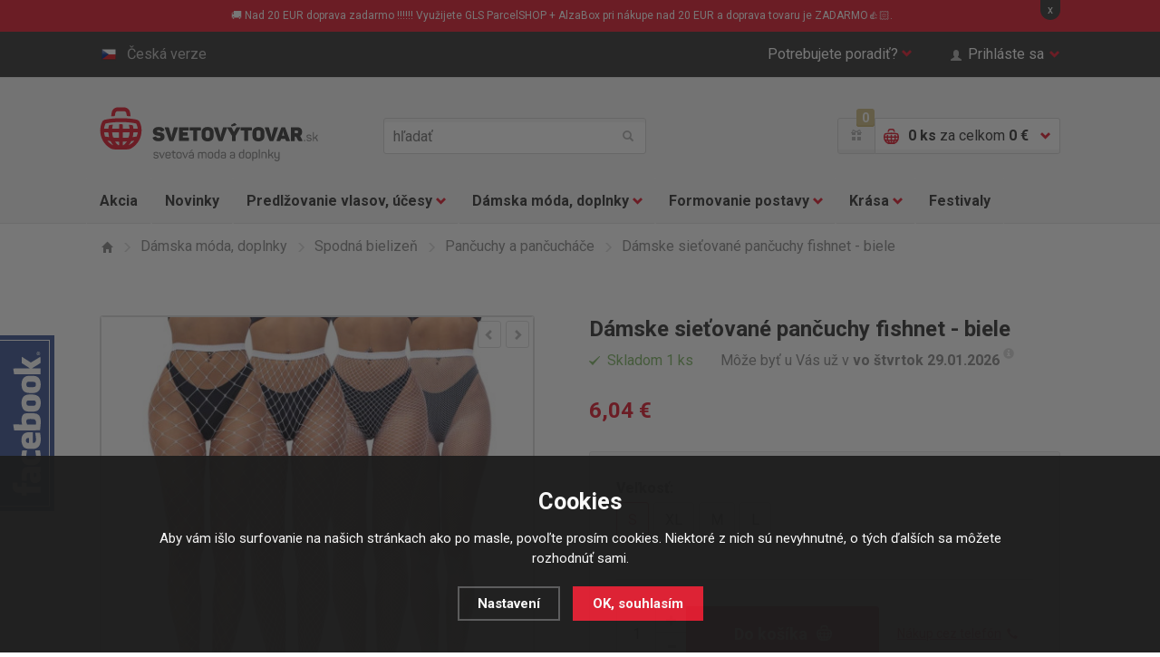

--- FILE ---
content_type: text/html; charset=utf-8
request_url: https://www.svetovy-tovar.sk/damske-sitovane-puncochy-fishnet-bile/
body_size: 14128
content:
<!doctype html>
<html class="no-js" lang="sk">
<head>
  <!--<link rel="dns-prefetch" href="//e-shop.report">-->
  	<meta charset="utf-8">
  <meta name="robots" content="index, follow" /><link rel="canonical" href="https://www.svetovy-tovar.sk/damske-sitovane-puncochy-fishnet-bile/" />	<meta http-equiv="X-UA-Compatible" content="IE=edge,chrome=1">
	
  <title>Dámske sieťované pančuchy fishnet - biele | Svetový Tovar</title>
  <meta name="description" content='Oživte svoj šatník a pridajte štipku pikantnosti s našimi dámskymi sieťovanými pančuchami v štýle fishnet v krásnej bielej farbe.' />
  <meta name="keywords" content='XBRA,Dámska móda, doplnky,Spodná bielizeň,Svetový Tovar' />

  <meta property='og:image' content='https://www.svetovy-tovar.sk/gallery/products/middle/19222.jpg' />
  <meta property='og:title' content='Dámske sieťované pančuchy fishnet - biele' />
  <meta property='og:site_name' content='Svetový Tovar' />
<link rel="canonical" href="https://www.svetovy-tovar.sk/damske-sitovane-puncochy-fishnet-bile/" /><link rel="alternate" href="https://www.svetovy-tovar.sk/damske-sitovane-puncochy-fishnet-bile/" hreflang="sk">
  <link rel="alternate" href="https://www.svetove-zbozi.cz/damske-sitovane-puncochy-fishnet-bile/" hreflang="cs">	<meta name="author" content="r4ms3s.cz, powered by shopion.cz">
	<meta name="viewport" content="width=device-width, minimum-scale=1, maximum-scale=1">
	<!--<meta name="twitter:card" content="summary">
	<meta name="twitter:url" content="">
	<meta name="twitter:description" content="">

	<meta property="og:title" content="">
	<meta property="og:site_name" content="">
	<meta property="og:description" content="">
	<meta property="og:url" content="">
	<meta property="og:image" content="">-->
	
	<link rel="stylesheet" href="/css/style.css?v=2">
  <link rel="stylesheet" href="/css/eshop.css?v=1.17">
  <link rel="stylesheet" href="/css/print.css?v=1" media="print">
	<script type="text/javascript" src="/scripts/font.js"></script>
	
	<!--[if lte IE 8]><script src="/js/libs/respond.min.js"></script><![endif]-->
	<script src="/js/libs/modernizr.js"></script>
  <script type="text/javascript" src="/scripts/jquery.js"></script>
  <script type="text/javascript" src="/scripts/funkce_detail.js?v=1"></script>
  <!--<script type="text/javascript" src="/scripts/jquery-ui.min.js"></script>
  <script type="text/javascript" src="/scripts/funkce.js?v=1"></script>-->
  <script type="text/javascript" src="/scripts/js.js?v=1.1"></script>
  <script type='text/javascript' src='/scripts/ajax.js?v=1'></script><script type="text/javascript" src="/scripts/search.js"></script><script type='text/javascript' src='/scripts/ajax_validator/messages_front_sk.js?v=1.1'></script><link rel="icon" href="/userfiles/tmp/favicon.ico" type="image/x-icon"><meta name="google-site-verification" content="7SXkAU74vEjh4AQa4Rv9xLHKEGHEr2MVatO30nZuL_4" />
<meta name="facebook-domain-verification" content="x6ylxvb4mt3ywltzepupr99zmbo3lt" /><!-- Global site tag (gtag.js) - Google Analytics -->
  <script async src="https://www.googletagmanager.com/gtag/js?id=G-N8N41PFCHC"></script>
  <script>
    window.dataLayer = window.dataLayer || [];
    function gtag(){dataLayer.push(arguments);}
    gtag("consent", "default", {
      "ad_storage":"denied",
      "analytics_storage":"denied",
      "ad_personalization":"denied",
      "ad_user_data":"denied",
      "personalization_storage":"denied"
    });
    gtag('js', new Date());
    gtag('config', 'G-N8N41PFCHC', { 'cookie_flags': 'SameSite=None;Secure'});
    gtag('config', 'AW-936974868', { 'cookie_flags': 'SameSite=None;Secure'});
  </script><script>
      gtag('event', 'view_item', {
        'ecomm_prodid': "4521-1245",
        'ecomm_totalvalue': 4.91,
        'ecomm_pagetype': "Product",
        'currency': 'EUR', 
        'value': 4.91,
        "items": [
          {
            "item_id": "4521-1245",
            "item_name": "Dámské síťované punčochy fishnet - bílé",
            "item_brand": "XBRA",
            "item_category": "Dámská móda a doplňky",
            "item_category2": "Spodní prádlo",
            "item_category3": "Punčochy a punčocháče",
            "item_category4": "",
            "item_variant": "S",
            "price": 4.91 
          }
        ]
      });
      </script><!-- Glami piXel -->
<script>
(function(f,a,s,h,i,o,n) {f['GlamiTrackerObject'] = i;
f[i]=f[i]||function(){(f[i].q=f[i].q||[]).push(arguments)};o=a.createElement(s),
n=a.getElementsByTagName(s)[0];o.async=1;o.src=h;n.parentNode.insertBefore(o,n)
})(window,document,'script','//www.glami.cz/js/compiled/pt.js','glami');
glami('create','767A386D00A40AF9C94E9CCFC439291D','sk');
glami('track','PageView');
</script>
<!-- End Glami piXel -->
<script>
    glami('track','ViewContent',{
    content_type:'product',
    item_ids: ['4521-1245'],
    product_names: ['Dámské síťované punčochy fishnet - bílé']
    });</script><!-- Facebook Pixel Code -->
  <script>
    !function(f,b,e,v,n,t,s)
    {if(f.fbq)return;n=f.fbq=function(){n.callMethod?
    n.callMethod.apply(n,arguments):n.queue.push(arguments)};
    if(!f._fbq)f._fbq=n;n.push=n;n.loaded=!0;n.version='2.0';
    n.queue=[];t=b.createElement(e);t.async=!0;
    t.src=v;s=b.getElementsByTagName(e)[0];
    s.parentNode.insertBefore(t,s)}(window, document,'script',
    'https://connect.facebook.net/en_US/fbevents.js');
    fbq('consent', 'revoke');
    fbq('init', '738334576301284');
    fbq('track', 'PageView');
  </script>
  <!-- End Facebook Pixel Code -->  
</head>
<body class="eur">
<noscript><img height="1" width="1" style="display:none" src="https://www.facebook.com/tr?id=738334576301284&ev=PageView&noscript=1"/></noscript>  
  
<!-- Google Tag Manager (noscript) -->
<noscript><iframe src="https://www.googletagmanager.com/ns.html?id=GTM-W7M3TX" height="0" width="0" style="display:none;visibility:hidden"></iframe></noscript>
<!-- End Google Tag Manager (noscript) -->  

 
  
<div class="fixed-info-line sb-slide"><div class="wrap">
    <div class="layout-center">
        <div class="wrap"><p>🚚 Nad 20 EUR doprava zadarmo !!!!!! Využijete GLS ParcelSHOP + AlzaBox pri nákupe nad 20 EUR a doprava tovaru je ZADARMO👍🏻.</p></div>
        <div class="close">x</div>
    </div>
    <div class="fixed-info-overlay "></div>
  </div></div><div class="page">
  		<div class="header-panel"><div class="in"><div id="naseptavacDiv"></div>
			<div class="item-left">
				<a href="http://www.svetove-zbozi.cz" class="btn-lang"><i class="flag-cs"></i>Česká verze</a>
			</div>
			<div class="item-right">
				<div class="btn-help">
					<a href="" class="btn-help-item">Potrebujete poradiť?<i class="halflings halflings-chevron-down"></i><i class="halflings halflings-chevron-up"></i></a>

					<div class="btn-help-panel">
						<p>
							<strong>Napíšte nám:</strong><br>
							<a href="mailto:>podpora@svetovezbozi.cz" class="item-halflings"><i class="halflings halflings-envelope"></i>podpora@svetovezbozi.cz</a><br>
							<a href="/kontakt/" class="item-halflings"><i class="halflings halflings-phone-alt"></i>rychlý kontakt</a>
						</p>
						<p>
							<strong>Alebo volajte denne:</strong><br>
							<span class="item-halflings"><i class="halflings halflings-earphone"></i>+420 733 180 550</span><br>
							<span class="item-halflings"><i class="halflings halflings-time"></i>(od 08:00 do 16:00)</span>
						</p>
						<ul>
            <li><a href="/zakaznicke-centrum-svetove-zbozi/" title="Zákaznícký servis">Zákaznícký servis</a></li><li><a href="/moznosti-dopravy/" title="Možnosti dopravy">Možnosti dopravy</a></li><li><a href="/moznosti-platby/" title="Možnosti platby">Možnosti platby</a></li><li><a href="/faq/" title="Často kladené otázky">Často kladené otázky</a></li><li><a href="/affiliate-program-svetove-zbozi/" title="Affiliate program">Affiliate program</a></li><li><a href="/bonusovy-program/" title="Vernostný program">Vernostný program</a></li>						</ul>
					</div>
				</div>
        				<a href="" class="btn-login"><span class="halflings halflings-user"></span>Prihláste sa<i class="halflings halflings-chevron-down"></i></a>
			        </div>
		</div></div>
    		<header>
			<div class="header-top"><div class="in">
				<p class="h1_top"><a href="/">Světovýtovar.sk - svetová moda a doplnky</a></p>
        				<a href="" class="btn-mobile-menu"><i></i>Menu</a>
				<div class="header-search">
					<form method="get" action="/vyhledavani/" id="searchform">
					<input type="text" name="phrase" id="phrase" placeholder="hľadať">
					<button name="searching" type="submit"><i class="halflings halflings-search"></i>hľadať</button>
          </form>
				</div>
				<div class="header-basket">
					<a href="/bonusovy-program/" class="header-gift-points"><span class="halflings halflings-gift"></span><i class="header-gift-notification">0</i></a>
					<a href="/nakupni-kosik/" class="header-basket-btn">
						<i class="cart-ico"></i>
						<p><strong id="basket_pocet">0 ks</strong><span class="no-mobile"> za celkom <strong id="basket_cena">0 €</strong></span></p>
						<i class="halflings halflings-chevron-down"></i><i class="halflings halflings-chevron-up"></i>
					</a>
					<div class="header-basket-panel">
          <p>Nákupný košík je prázdny.</p>					</div>
				</div>
        			</div></div>
      			<div class="header-nav">
				<div class="header-nav-search"><div class="header-search">
          <form method="get" action="/vyhledavani/" id="searchform">
					<input type="text" name="phrase" id="phrase" placeholder="hľadať">
					<button name="searching" type="submit"><i class="halflings halflings-search"></i>hľadať</button>
          </form>
				</div></div>
				<a href="" class="btn-mobile-menu-hide"><i class="halflings halflings-remove"></i>Zavrieť menu</a>
				<nav><div class="in"><ul class="nav-list">
				<li class="nav-item"><a href="/katalog/akce/">Akcia</a></li>
				<li class="nav-item"><a href="/katalog/novinky/">Novinky</a></li>
        <li class='nav-item nav-item-more'>
<a href="/prodluzovani-vlasu-a-ucesy/" title="Predlžovanie vlasov, účesy">Predlžovanie vlasov, účesy<i class="halflings halflings-chevron-down"></i></a><div class="sub-nav"><div class="in"><div class="sub-nav-content"><div class="sub-nav-item sub-nav-item-first"><p><a href="/prodluzovani-vlasu-a-ucesy/prave-lidske-vlasy-remy/" title="Predlžovanie vlasov, účesy">Pravé ľudské vlasy</a></p><ul><li><a href="/prodluzovani-vlasu-a-ucesy/prave-lidske-vlasy-remy/clip-in-sady-z-lidskych-vlasu/" title="Ľudské clip in sady">Ľudské clip in sady</a></li><li><a href="/prodluzovani-vlasu-a-ucesy/prave-lidske-vlasy-remy/clip-in-ofiny-z-lidskych-vlasu/" title="Ľudské clip in ofiny">Ľudské clip in ofiny</a></li><li><a href="/prodluzovani-vlasu-a-ucesy/prave-lidske-vlasy-remy/copy-z-lidskych-vlasu/" title="Ľudské copy, vrkoče">Ľudské copy, vrkoče</a></li><li><a href="/prodluzovani-vlasu-a-ucesy/prave-lidske-vlasy-remy/vlasy-k-prodluzovani-tape-in/" title="Predlžovanie TAPE IN">Predlžovanie TAPE IN</a></li><li><a href="/prodluzovani-vlasu-a-ucesy/prave-lidske-vlasy-remy/prislusenstvi/" title="Príslušenstvo">Príslušenstvo</a></li><li><a href="/prodluzovani-vlasu-a-ucesy/prave-lidske-vlasy-remy/lidske-flip-in/" title="Ľudské flip in">Ľudské flip in</a></li></ul></div><div class="sub-nav-item"><p><a href="/prodluzovani-vlasu-a-ucesy/synteticke-vlasove-pricesky/" title="Predlžovanie vlasov, účesy">Syntetické príčesky</a></p><ul><li><a href="/prodluzovani-vlasu-a-ucesy/synteticke-vlasove-pricesky/clip-in-vlasy-sady/" title="Clip in vlasy - sady">Clip in vlasy - sady</a></li><li><a href="/prodluzovani-vlasu-a-ucesy/synteticke-vlasove-pricesky/clip-in-pasy-lokny/" title="Clip in pásy, lokne">Clip in pásy, lokne</a></li><li><a href="/prodluzovani-vlasu-a-ucesy/synteticke-vlasove-pricesky/flip-in-halo-vlasy/" title="Flip in halo príčesky">Flip in halo príčesky</a></li><li><a href="/prodluzovani-vlasu-a-ucesy/synteticke-vlasove-pricesky/flip-in-pasy-lokny/" title="Flip in pásy, lokne">Flip in pásy, lokne</a></li><li><a href="/prodluzovani-vlasu-a-ucesy/synteticke-vlasove-pricesky/copy-culiky/" title="Copy, vrkoče">Copy, vrkoče</a></li><li><a href="/prodluzovani-vlasu-a-ucesy/synteticke-vlasove-pricesky/drdoly/" title="Drdoly">Drdoly</a></li><li><a href="/prodluzovani-vlasu-a-ucesy/synteticke-vlasove-pricesky/clip-in-ofiny/" title="Clip in ofiny">Clip in ofiny</a></li><li><a href="/prodluzovani-vlasu-a-ucesy/synteticke-vlasove-pricesky/paruky-a-poloparuky/" title="Parochne a poloparochne">Parochne a poloparochne</a></li><li><a href="/prodluzovani-vlasu-a-ucesy/synteticke-vlasove-pricesky/prislusenstvi/" title="Príslušenstvo">Príslušenstvo</a></li></ul></div><div class="sub-nav-item"><p><a href="/prodluzovani-vlasu-a-ucesy/vlasove-doplnky/" title="Predlžovanie vlasov, účesy">Vlasové doplnky</a></p><ul><li><a href="/prodluzovani-vlasu-a-ucesy/vlasove-doplnky/spony-do-vlasu/" title="Spony do vlasov">Spony do vlasov</a></li><li><a href="/prodluzovani-vlasu-a-ucesy/vlasove-doplnky/tvorba-copu/" title="Tvorba copov">Tvorba copov</a></li><li><a href="/prodluzovani-vlasu-a-ucesy/vlasove-doplnky/tvorba-drdolu/" title="Tvorba drdolov">Tvorba drdolov</a></li><li><a href="/prodluzovani-vlasu-a-ucesy/vlasove-doplnky/tvorba-ucesu/" title="Tvorba účesov">Tvorba účesov</a></li><li><a href="/prodluzovani-vlasu-a-ucesy/vlasove-doplnky/kartace-na-vlasy/" title="Kefy na vlasy">Kefy na vlasy</a></li><li><a href="/prodluzovani-vlasu-a-ucesy/vlasove-doplnky/melirovaci-pasky/" title="Melírovacie pásky">Melírovacie pásky</a></li><li><a href="/prodluzovani-vlasu-a-ucesy/vlasove-doplnky/kosmetika-na-pricesky/" title="Kozmetika na príčesky">Kozmetika na príčesky</a></li><li><a href="/prodluzovani-vlasu-a-ucesy/vlasove-doplnky/pece-o-vlasy/" title="Starostlivosť o vlasy">Starostlivosť o vlasy</a></li></ul></div><div class="img"><img src="/gallery/categories/39.jpg" alt=""></div>
		     </div></div><div class="sub-nav-panel"><div class="in"><p><i class="halflings halflings-map-marker"></i>
         <strong>Doprava zadarmo</strong> pri každej objednávke nad nad 50 €!!</p></div></div>
				 </div><li class='nav-item nav-item-more'>
<a href="/damska-moda-a-doplnky/" title="Dámska móda, doplnky">Dámska móda, doplnky<i class="halflings halflings-chevron-down"></i></a><div class="sub-nav"><div class="in"><div class="sub-nav-content"><div class="sub-nav-item sub-nav-item-first"><p><a href="/damska-moda-a-doplnky/damske-obleceni/" title="Dámska móda, doplnky">Dámske oblečenie</a></p><ul><li><a href="/damska-moda-a-doplnky/damske-obleceni/kalhoty/" title="Nohavice">Nohavice</a></li><li><a href="/damska-moda-a-doplnky/damske-obleceni/saty-sukne/" title="Šaty, sukne">Šaty, sukne</a></li><li><a href="/damska-moda-a-doplnky/damske-obleceni/topy-tricky-tilka/" title="Topy, tričká, tielka">Topy, tričká, tielka</a></li><li><a href="/damska-moda-a-doplnky/damske-obleceni/halenky-kosile/" title="Blúzky, košele">Blúzky, košele</a></li><li><a href="/damska-moda-a-doplnky/damske-obleceni/svetriky-saka-mikiny/" title="Svetríky, saká, mikiny">Svetríky, saká, mikiny</a></li><li><a href="/damska-moda-a-doplnky/damske-obleceni/plavky/" title="Plavky">Plavky</a></li></ul></div><div class="sub-nav-item"><p><a href="/damska-moda-a-doplnky/spodni-pradlo/" title="Dámska móda, doplnky">Spodná bielizeň</a></p><ul><li><a href="/damska-moda-a-doplnky/spodni-pradlo/kalhotky/" title="Nohavičky">Nohavičky</a></li><li><a href="/damska-moda-a-doplnky/spodni-pradlo/podprsenky/" title="Podprsenky">Podprsenky</a></li><li><a href="/damska-moda-a-doplnky/spodni-pradlo/soupravy/" title="Súpravy">Súpravy</a></li><li><a href="/damska-moda-a-doplnky/spodni-pradlo/puncochy-a-puncochace/" title="Pančuchy a pančucháče">Pančuchy a pančucháče</a></li><li><a href="/damska-moda-a-doplnky/spodni-pradlo/doplnky-k-pradlu/" title="Doplnky k bielizni">Doplnky k bielizni</a></li></ul></div><div class="sub-nav-item"><p><a href="/damska-moda-a-doplnky/modni-doplnky/" title="Dámska móda, doplnky">Módne doplnky</a></p><ul><li><a href="/damska-moda-a-doplnky/modni-doplnky/kabelky/" title="Kabelky">Kabelky</a></li><li><a href="/damska-moda-a-doplnky/modni-doplnky/cepice/" title="Čiapky">Čiapky</a></li><li><a href="/damska-moda-a-doplnky/modni-doplnky/saly-satky/" title="Šály, šatky, rukavice">Šály, šatky, rukavice</a></li><li><a href="/damska-moda-a-doplnky/modni-doplnky/sperky-a-bizuterie/" title="Šperky a bižutéria">Šperky a bižutéria</a></li><li><a href="/damska-moda-a-doplnky/modni-doplnky/darky/" title=""></a></li></ul></div><div class="img"><img src="/gallery/categories/40.jpg" alt=""></div>
		     </div></div><div class="sub-nav-panel"><div class="in"><p><i class="halflings halflings-map-marker"></i>
         <strong>Doprava zadarmo</strong> pri každej objednávke nad nad 50 €!!</p></div></div>
				 </div><li class='nav-item nav-item-more'>
<a href="/formovani-postavy/" title="Formovanie postavy">Formovanie postavy<i class="halflings halflings-chevron-down"></i></a><div class="sub-nav"><div class="in"><div class="sub-nav-content"><div class="sub-nav-item sub-nav-item-first"><p><a href="/formovani-postavy/modelovani-a-zvetsovani-prsou/" title="Formovanie postavy">Prsia, dekolt</a></p><ul><li><a href="/formovani-postavy/modelovani-a-zvetsovani-prsou/vycpavky-do-podprsenek/" title="Vypchávky do podprseniek">Vypchávky do podprseniek</a></li><li><a href="/formovani-postavy/modelovani-a-zvetsovani-prsou/prsni-vyplne/" title="Prsné výplne">Prsné výplne</a></li><li><a href="/formovani-postavy/modelovani-a-zvetsovani-prsou/neviditelne-podprsenky/" title="Neviditeľné podprsenky">Neviditeľné podprsenky</a></li></ul></div><div class="sub-nav-item"><p><a href="/formovani-postavy/formovani-a-modelovani-bricha-a-pasu/" title="Formovanie postavy">Bruško a pas</a></p><ul><li><a href="/formovani-postavy/formovani-a-modelovani-bricha-a-pasu/stahovaci-pasy/" title="Sťahovacie pásy">Sťahovacie pásy</a></li></ul></div><div class="sub-nav-item"><p><a href="/formovani-postavy/formovani-a-modelovani-stehen-a-zadecku/" title="Formovanie postavy">Stehná a zadoček</a></p><ul><li><a href="/formovani-postavy/formovani-a-modelovani-stehen-a-zadecku/tvarovaci-kalhoty/" title="Tvarovacie nohavičky">Tvarovacie nohavičky</a></li></ul></div><div class="img"><img src="/gallery/categories/41.jpg" alt=""></div>
		     </div></div><div class="sub-nav-panel"><div class="in"><p><i class="halflings halflings-map-marker"></i>
         <strong>Doprava zadarmo</strong> pri každej objednávke nad nad 50 €!!</p></div></div>
				 </div><li class='nav-item nav-item-more'>
<a href="/kosmeticka-pece/" title="Krása">Krása<i class="halflings halflings-chevron-down"></i></a><div class="sub-nav"><div class="in"><div class="sub-nav-content"><div class="sub-nav-item sub-nav-item-first"><p><a href="/kosmeticka-pece/kosmeticke-pomucky/" title="Krása">Kozmetické pomôcky</a></p><ul><li><a href="/kosmeticka-pece/kosmeticke-pomucky/liceni/" title="Starostlivosť o pleť a líčenie">Starostlivosť o pleť a líčenie</a></li><li><a href="/kosmeticka-pece/kosmeticke-pomucky/pece-o-rasy/" title="Starostlivosť o riasy a obočie">Starostlivosť o riasy a obočie</a></li><li><a href="/kosmeticka-pece/kosmeticke-pomucky/pece-o-nehty/" title="Starostlivosť o nechty">Starostlivosť o nechty</a></li><li><a href="/kosmeticka-pece/kosmeticke-pomucky/pece-o-telo/" title="Starostlivosť o telo">Starostlivosť o telo</a></li></ul></div><div class="sub-nav-item"><p><a href="/kosmeticka-pece/zdravi-a-vitalia/" title="Krása">Zdravie a vitalita</a></p></div><div class="img"><img src="/gallery/categories/42.jpg" alt=""></div>
		     </div></div><div class="sub-nav-panel"><div class="in"><p><i class="halflings halflings-map-marker"></i>
         <strong>Doprava zadarmo</strong> pri každej objednávke nad nad 50 €!!</p></div></div>
				 </div><li class='nav-item'>
<a href="/festivaly/" title="Festivaly">Festivaly</a>				</ul></div></nav>
				<!--<div class="nav-panel"><p><i class="halflings halflings-map-marker"></i><strong>Doprava zdarma</strong> při každé objednávce nad nad xxx Kč!</p></div>-->
			</div>
      		</header>
  
<section class="section-detail"><div class="in"><div class="breadcrumbs-nav"><ul itemscope itemtype="http://schema.org/BreadcrumbList">
      <li itemprop="itemListElement" itemscope itemtype="http://schema.org/ListItem">
      <a class="item-home" itemprop="item" href="/" title="Svetový Tovar"><i class="halflings halflings-home"></i><span itemprop="name">Domov</span></a>
      <meta itemprop="position" content="1" /></li><li itemprop="itemListElement" itemscope itemtype="http://schema.org/ListItem"><a itemprop="item" class="normal" title="Dámska móda, doplnky" href="/damska-moda-a-doplnky/"><i class="halflings halflings-menu-right"></i><span itemprop="name">Dámska móda, doplnky</span></a><meta itemprop="position" content="2" /></li>
          <li itemprop="itemListElement" itemscope itemtype="http://schema.org/ListItem"><a itemprop="item" class="normal" title="Spodná bielizeň" href="/damska-moda-a-doplnky/spodni-pradlo/"><i class="halflings halflings-menu-right"></i><span itemprop="name">Spodná bielizeň</span></a><meta itemprop="position" content="3" /></li>
          <li itemprop="itemListElement" itemscope itemtype="http://schema.org/ListItem"><a itemprop="item" class="normal" title="Pančuchy a pančucháče" href="/damska-moda-a-doplnky/spodni-pradlo/puncochy-a-puncochace/"><i class="halflings halflings-menu-right"></i><span itemprop="name">Pančuchy a pančucháče</span></a><meta itemprop="position" content="4" /></li>
          
          <li><i class="halflings halflings-menu-right"></i><span>Dámske sieťované pančuchy fishnet - biele</span></li></ul></div><div itemscope itemtype="http://schema.org/Product"><div class="detail-content-list">
				<div class="detail-content">
					<div class="detail-content-img">
						<div class="detail-img"><div class="detail-img-nav">
						  <a href="" class="btn-product-list-prev"><i class="halflings halflings-chevron-left"></i></a>
						  <a href="" class="btn-product-list-next"><i class="halflings halflings-chevron-right"></i></a>
							</div>
							<ul class="detail-img-list"><li id="detail-img-1" class="detail-img act vary-0">
                   <a href="/gallery/products/middle/19222.jpg" class="gallery-img-ligthbox jqzoom"><img itemprop="image" src="/gallery/products/detail/19222.jpg" alt='Dámska móda, doplnky - Dámske sieťované pančuchy fishnet - biele'></a></li><li id="detail-img-2" class="detail-img vary-0">
                   <a href="/gallery/products/middle/19219.jpg" class="gallery-img-ligthbox jqzoom"><img src="/gallery/products/detail/19219.jpg" alt='Dámska móda, doplnky - Dámske sieťované pančuchy fishnet - biele'></a></li><li id="detail-img-3" class="detail-img vary-0">
                   <a href="/gallery/products/middle/19220.jpg" class="gallery-img-ligthbox jqzoom"><img src="/gallery/products/detail/19220.jpg" alt='Dámska móda, doplnky - Dámske sieťované pančuchy fishnet - biele'></a></li><li id="detail-img-4" class="detail-img vary-0">
                   <a href="/gallery/products/middle/19221.jpg" class="gallery-img-ligthbox jqzoom"><img src="/gallery/products/detail/19221.jpg" alt='Dámska móda, doplnky - Dámske sieťované pančuchy fishnet - biele'></a></li></ul><ol class="pages"><li data-id="detail-img-1" class="act vary-0">1</li><li data-id="detail-img-2" class="vary-0">2</li><li data-id="detail-img-3" class="vary-0">3</li><li data-id="detail-img-4" class="vary-0">4</li></ol></div></div>
					<div class="detail-content-info">
						<h1 itemprop="name">Dámske sieťované pančuchy fishnet - biele</h1>
            <div itemprop="offers" itemscope itemtype="http://schema.org/Offer">
            <p id="detail_store" class="stock-info"><span class="stock-info-green"><i class="halflings halflings-tick"></i><span><link itemprop="availability" href="http://schema.org/InStock" />Skladom 1 ks</span></span>Môže byť u Vás už v <strong>vo štvrtok 29.01.2026</strong>     
<a title="Uvedené datum platí pro doporučený způsob dopravy a může se lišit." href="" class="info-popup info-popup-right"><i class="halflings halflings-info-sign"></i></a>
            </p>
            <p id="detail_price" class="price-info"><strong><span itemprop="price" content="6.04">6,04</span> €</strong><meta itemprop="priceCurrency" content="EUR" /></p>
            <div class="detail-product"><form action="" method="post" id="detailsubmit"><input type="hidden" value="4521" name="dokosiku" /><div class="detail-product-item">
								<h2>Veľkosť:</h2>
								<div class="detail-product-item-content"><ul class="filter-tag-list"><input type="hidden" name="varianta" id="varianta" value="1245" /><li><a  class="act" href="#" onclick="checkProductVariantDataByBox(4521,1245);return false;">S</a></li><li><a  href="#" onclick="checkProductVariantDataByBox(4521,1244);return false;">XL</a></li><li><a  href="#" onclick="checkProductVariantDataByBox(4521,1243);return false;">M</a></li><li><a  href="#" onclick="checkProductVariantDataByBox(4521,1242);return false;">L</a></li></ul><div class="detail-product-item-info">
                      <a class="blank" href="/f/63-/"></a>
                    </div></div>
							</div><div class="detail-product-buy">
								<div class="detail-product-item-content">
									<div class="detail-product-item-list">
										<div class="detail-product-buy-content">
											<div class="input"><input type="text" name="pocet" value="1"></div>
											<div class="plus-minus-item det">
												<a href="" class="btn-plus"><i class="halflings halflings-plus"></i></a>
												<a href="" class="btn-minus"><i class="halflings halflings-minus"></i></a>
											</div>
											<div class="button"><button id="buttonbuy" type="submit">Do košíka<i class="ico-basket"></i></button></div>
										</div>
									</div>
									<div class="detail-product-item-info">
										<a href="" class="btn-phone-order">Nákup cez telefón<i class="halflings halflings-earphone"></i></a>
									</div>
                  </div>
							</div>
              </form>
						</div><p class="product-info" id="detail_bonus"><span class="product-info-head"><i class="halflings halflings-gift"></i>Bonus: <i class="gift-notification">139</i></span> Nákupom získate bonusové body<a title="Platí pre registrovaných zákazníkov" href="/bonusovy-program/" class="info-popup info-popup-right"><i class="halflings halflings-info-sign"></i></a></p><p class="product-info"><span class="product-info-head"><i class="halflings halflings-barcode"></i>Kód produktu:</span> <span id="detail_number">K03451-S</span></p><div class="info_text product-info">
        <table>
        <tr><td class="firstrow">Výrobca:</td>
        <td class="info_value"><a href="/vyrobci/xbra/">XBRA</a>
        </td></tr>
        
        
        <tr><td class="firstrow">Další informace:</td>
        <td class="info_value">Dovozce Verner Vision s.r.o. Mírová 502/38, 70300 Ostrava, CZ www.svetove-zbozi.cz,  info@vernervision.cz<br />
        </td></tr>
        
        
        </table></div>
					</div>
				</div>
        </div>
        <div class="detail-tab-content">
					<div class="detail-tab-nav"><ul>
						<li><a href="#description" class="act"><i class="halflings halflings-list-alt"></i><strong>Popis</strong></a></li>
						
						<li><a href="#comments"><i class="halflings halflings-comments"></i><strong>Dotaz k tovaru</strong></a></li>
						<li><a href="#dog"><i class="halflings halflings-eye-open"></i><strong>Strážiť zmeny</strong></a></li>
					</ul></div><span></span>

					<article itemprop="description" id="description" class="detail-tab-desc act">
	        <p>Oživte svoj šatník a pridajte štipku pikantnosti s našimi dámskymi sieťovanými pančuchami v štýle fishnet v krásnej bielej farbe. Tieto pančuchy nie sú len obyčajným doplnkom, sú symbolom elegancie a zmyselnosti, ktorým neunikne žiadny pohľad.</p><p> Sieťované pančuchy s okami prinášajú do vášho vzhľadu odvážny a atraktívny prvok. Každý krok bude zahalený nádychom zmyselnosti a váš vzhľad bude neodolateľný. Vďaka štyrom rôznym veľkostiam ôk (S, M, L, XL) máte možnosť vybrať si tie pravé pre vašu postavu, čo zaisťuje pohodlné a prispôsobené nosenie.</p><p> Tieto sieťované pančuchy nie sú len módnym doplnkom, ale aj perfektným spôsobom, ako pridať do vášho outfitu elegantný a sexy nádych. Skvele sa hodí k rôznym kostýmom alebo môžu byť samostatným prvkom, ktorý zdôrazní vašu jedinečnú štylizáciu. Neuniknú žiadnemu pánskemu pohľadu a poskytnú vám sebavedomie a atraktivitu, ktoré si zaslúžite.</p><p> Pridajte do svojho šatníka tieto biele sieťované pančuchy a buďte pripravení na to, že budete v strede pozornosti s každým krokom, ktorý urobíte. Vaša eleganciu a zmyselnosť ocení nielen vy, ale aj každý, kto vás zbadá.</p><ul><li> Veľkosť: UNI (dĺžka 65-239 cm, pás 57-130 cm)</li><li> Materiál: 85% polyamid, 12% spandex, 3% elastan</li><li> Odporúčame prať v ruke</li><li> Zabráňte kontaktu so suchým zipsom</li></ul><h2 class="h2-dark">Základné parametre</h2>
						<table cellspacing="0" cellpadding="0" border="0"><tr><th>Materiál:
               </th><td>85% polyamid,  12% spandex,  3% elastan</td>
               </tr><tr><th>Farba:
               </th><td>Biela</td>
               </tr></table></article><article id="comments" class="detail-tab-comments">
						<p class="detail-tab-mobile-h1"><i class="halflings halflings-comments"></i><strong>Dotaz k tovaru</strong></p>
						<!--<p>Chcete sa na niečo opýtať alebo sa len pozrieť na otázky ostatných zákazníkov?</p>--><a name="reakce"></a><!--<h3>Položiť nový dotaz</h3>-->
          
						<form onsubmit="return validate_discuss(this)" method="post" action="#location" id="diskuzekomentar">
            <input name="CSRFtoken" type="hidden" value="0a055b10f0c9e213a9a8c104483e05ef4c04507b6fc2a688cab1b47b7154bfc5" />
            <input name="id" type="hidden" value="4521" />
            <div class="contact-form contact-form-detail">
							<div class="form-item">
								<label for="">Meno</label>
								<input type="text" value="" name="jmeno" id="jmeno_diskuze">
							</div>
							<div class="form-item">
								<label for="">E-mail <sup>*</sup></label>
								<input type="text" value="@" name="email" id="email_diskuze">
							</div>
							<!--<div class="form-item">
								<label for="">Predmet otázky</label>
								<input type="text" value="" name="predmet" id="predmet_diskuze">
							</div>-->
							<div class="form-item"><input type="hidden" name="comment" value="0" />
								<label for="">Vaša otázka <sup>*</sup></label>
								<textarea name="text" id="text_diskuze" cols="30" rows="10" placeholder=""></textarea>
							</div>
							<p class="p-info">Na Vašu otázku odpovieme v najkratšej možnej dobe.</p>
							<div><img class="antispam" src="https://www.svetovy-tovar.sk/scripts/captcha/captcha.php" /> 
<input class="short" size="10" type="text" value="" placeholder="Opíšte číslo z obrázku" name="antispam" /> 
<input type="text" class="displaynone" value="" name="emptyinput" /></div><input type="hidden" name="diskuze" value="1" /><div class="form-item-checkbox"><label class="tooltip" for="gdpr"><input type="checkbox" value="1" name="gdpr" id="gdpr" />Súhlasím so <a class="normal blank" title="Ak pole nezaškrtnete, nemôžete vložiť Váš text. Pred odoslaním si prečítajte Zásady ochrany osobných údajov." href="/gdpr#discuss">spracovaním osobných údajov</a></label></div><button type="submit">Odoslať otázku</button>
						</div>
            </form>
					</article>
          
          
          
          
          
          
          <article id="dog" class="detail-tab-desc"><h3>Informovať, akonáhle bude tovar na sklade</h3><form onsubmit="return validate_be_informed(this)" method="post" action="#location">
          <input name="CSRFtoken" type="hidden" value="0a055b10f0c9e213a9a8c104483e05ef4c04507b6fc2a688cab1b47b7154bfc5" />
          <input name="id" type="hidden" value="4521" />
          <div class="contact-form contact-form-detail">
							<div class="form-item"><input type="hidden" value="1" name="stock" id="stock" />
								<label for="email_castka">E-mail</label>
								<input type="text" value="@" name="email_castka" id="email_castka">
							</div><div><img class="antispam" src="https://www.svetovy-tovar.sk/scripts/captcha/captcha.php" /> 
<input class="short" size="10" type="text" value="" placeholder="Opíšte číslo z obrázku" name="antispam" /> 
<input type="text" class="displaynone" value="" name="emptyinput" /></div><div class="form-item-checkbox"><label class="tooltip" for="gdpr2"><input type="checkbox" value="1" name="gdpr" id="gdpr2" />Súhlasím so <a class="normal blank" title="Ak pole nezaškrtnete, nemôžeme Vás upozorniť. Pred odoslaním si prečítajte Zásady ochrany osobných údajov." href="/gdpr#dog">spracovaním osobných údajov</a></label></div><button type="submit" name="watchdog">Odoslať</button>
						</div>
            </form>
					</article>
          
          
          
          

				</div>
			</div></div><article class="product-list">
				<p class="h1">Mohlo by Vás zaujímať</p>
				<div class="product-list-nav">
					<a href="" class="btn-product-list-prev"><i class="halflings halflings-chevron-left"></i></a>
					<a href="" class="btn-product-list-next"><i class="halflings halflings-chevron-right"></i></a>
				</div>
				<div id="news-products" class="product-list-content"><ul><li><a title='Zvodný komplet Chiccanta' href="/svudny-komplet-chiccanta/">
    <div class="img">
    <div class="product-tag-list"></div><img src="https://www.svetovy-tovar.sk/gallery/products/thumbs/16318.jpg" alt='Zvodný komplet Chiccanta' />
    </div>
    <h2>Zvodný komplet Chiccanta</h2>
    <p><strong>11,26 €</strong></p>
    </a>
  </li><li><a title='Samodržiaca push up podprsenka Angel Wings - čierna' href="/samodrzici-push-up-podprsenka-angel-wings-cerna/">
    <div class="img">
    <div class="product-tag-list"><strong class="item-orange">Akčná ponuka</strong></div><img src="https://www.svetovy-tovar.sk/gallery/products/thumbs/7740-samodrzici-push-up-podprsenka-angel-wings-cerna.jpg" alt='Samodržiaca push up podprsenka Angel Wings - čierna' />
    </div>
    <h2>Samodržiaca push up podprsenka Angel Wings - čierna</h2>
    <p><strong>4,30 €</strong></p>
    </a>
  </li><li><a title='Silikónová, samodržiaca push up podprsenka Up Bra' href="/silikonova-samodrziaca-push-up-podprsenka-up-bra/">
    <div class="img">
    <div class="product-tag-list"><strong class="item-orange">Akčná ponuka</strong></div><img src="https://www.svetovy-tovar.sk/gallery/products/thumbs/14053.jpg" alt='Silikónová, samodržiaca push up podprsenka Up Bra' />
    </div>
    <h2>Silikónová, samodržiaca push up podprsenka Up Bra</h2>
    <p><strong>5,61 €</strong></p>
    </a>
  </li><li><a title='Zvodný komplet Maya' href="/zvodny-komplet-maya/">
    <div class="img">
    <div class="product-tag-list"></div><img src="https://www.svetovy-tovar.sk/gallery/products/thumbs/16319.jpg" alt='Zvodný komplet Maya' />
    </div>
    <h2>Zvodný komplet Maya</h2>
    <p><strong>11,26 €</strong></p>
    </a>
  </li></ul></div></article></div></section>		<div class="shop-info"><div class="in">
			<div class="newsletter-content">
				<h2>Zľavy 1x mesačne na email!</h2>
        <form action="/pages/exec.php" onsubmit="return validate_email(this)" id="newsletter_form" method="post">
				<div class="newsletter-form">
          <input name="CSRFtoken" type="hidden" value="0a055b10f0c9e213a9a8c104483e05ef4c04507b6fc2a688cab1b47b7154bfc5" /><input type="text" name="noval" class="displaynone" value="" />					<input type="text" value="@" name="email_news" onclick="window.location.replace('/newsletter?antispam=1&bad2=1');" id="email_news">
					<button name="zasilat_novinky_emailem" type="submit">Odoberať</button>
				</div>
        </form>
				<p><i class="halflings halflings-envelope"></i>Ponuka akčného a zlacneného tovaru, maximálne 1x mesačne. Priamo do Vášho emailu a odhlásiť sa môžete kedykoľvek!</p>
			</div>
			<div class="points-content">
				<h2>Body za každý nákup</h2>
				<h3>Oplatí sa registrovať?</h3>
				<p><i class="halflings halflings-gift"></i>Rozhodne áno! Registrovaný zákazník získava za každý nákup <a href="/bonusovy-program/">bonusové body</a> na darčeky, zľavy alebo ďalšie </p>
			</div>
		</div></div>
		<div class="shop-directory-list"><div class="in">
			<div class="item">
				<h2>Potrebujete poradiť?</h2>
				<ul>
        <li><a href="/moznosti-dopravy" title="Možnosti dopravy"><i class="halflings halflings-menu-right"></i>Možnosti dopravy</a></li><li><a href="/moznosti-platby" title="Možnosti platby"><i class="halflings halflings-menu-right"></i>Možnosti platby</a></li><li><a href="/kontakt" title="Kontakt"><i class="halflings halflings-menu-right"></i>Kontakt</a></li><li><a href="/faq" title="Často kladené otázky"><i class="halflings halflings-menu-right"></i>Často kladené otázky</a></li><li><a href="/affiliate-program-svetove-zbozi" title="Affiliate program"><i class="halflings halflings-menu-right"></i>Affiliate program</a></li><li><a href="/bonusovy-program" title="Vernostný program"><i class="halflings halflings-menu-right"></i>Vernostný program</a></li>				</ul>
			</div>
			<div class="item">
				<h2>Sme tu pre Vás</h2>
				<p><i class="halflings halflings-time"></i>Každý deň:<br><strong>od 08:00 do 16:00</strong></p>
				<br>
				<p><i class="halflings halflings-earphone"></i>+420 733 180 550</p>
				<p><i class="halflings halflings-envelope"></i><a href="mailto:info@svetovezbozi.cz">info@svetovy-tovar.sk</a></p>
				<p><i class="halflings halflings-phone-alt"></i><a href="">svetovytovar</a> (skype)</p>
			</div>
			<div class="item">
				<h2>Náš tovar</h2>
				<ul>
        <li><a href="/clip-in-fenomen" title="Fenomén Clip In"><i class="halflings halflings-menu-right"></i>Fenomén Clip In</a></li><li><a href="/jak-pecovat-o-synteticke-clip-in-vlasy" title="Starostlivosť o syntetické vlasy"><i class="halflings halflings-menu-right"></i>Starostlivosť o syntetické vlasy</a></li><li><a href="/jak-nasadit-clip-in-vlasy" title="Ako nasadiť Clip In vlasy"><i class="halflings halflings-menu-right"></i>Ako nasadiť Clip In vlasy</a></li><li><a href="/duvody-pro-synteticke-clip-in-vlasy" title="Prečo syntetické clip-in vlasy"><i class="halflings halflings-menu-right"></i>Prečo syntetické clip-in vlasy</a></li><li><a href="/vzornik-odstinu" title="Vzorkovník odtieňov"><i class="halflings halflings-menu-right"></i>Vzorkovník odtieňov</a></li><li><a href="http://blog.svetove-zbozi.cz/" title="Blog"><i class="halflings halflings-menu-right"></i>Blog</a></li>				</ul>
			</div>
			<div class="item">
				<h2>Môžete sa spoľahnúť</h2>
				<ul>
        <li><a href="/bezpecny-nakup-na-svetove-zbozi" title="Bezpečný nákup"><i class="halflings halflings-menu-right"></i>Bezpečný nákup</a></li><li><a href="/kontakt" title="Kontaktné údaje"><i class="halflings halflings-menu-right"></i>Kontaktné údaje</a></li><li><a href="/obchodni-podminky" title="Obchodné podmienky"><i class="halflings halflings-menu-right"></i>Obchodné podmienky</a></li><li><a href="/podminky-uziti-weboveho-rozhrani" title="Užitie webového rozhrania"><i class="halflings halflings-menu-right"></i>Užitie webového rozhrania</a></li><li><a href="/reklamacni-rad" title="Reklamačný poriadok"><i class="halflings halflings-menu-right"></i>Reklamačný poriadok</a></li><li><a href="/reklamace-vymena-vraceni-zbozi" title="Reklamácia, vrátenie a výmena"><i class="halflings halflings-menu-right"></i>Reklamácia, vrátenie a výmena</a></li><li><a href="/reklamace" title="Formulár pre vrátenie tovaru"><i class="halflings halflings-menu-right"></i>Formulár pre vrátenie tovaru</a></li>				</ul>
			</div>
		</div></div>
		<div class="buy-info"><div class="in">
			<p><i class="halflings halflings-lock"></i>Bezpečný a overený nákup</p>
			<ul>
				<li><img src="/img/buy-heureka.svg" alt=""></li>
        <li class="item-middle"><img src="/images/comgate.png" alt=""></li>
                <li><a class="blank" href="https://www.glami.sk/svetovy-tovar-sk/"><img src="https://static.glami.sk/css/images/badge/glami/sk/black-default.svg" alt="Svetový Tovar nájdete na GLAMI.sk"></a></li>        
        <!--<li class="item-middle"><img src="/img/buy-gopay.png" alt=""></li>
				<li class="item-small"><img src="/img/buy-visa.png" alt=""></li>
				<li class="item-smallest"><img src="/img/buy-mastercard-secure.png" alt=""></li>
				<li class="item-smallest"><img src="/img/buy-visa-color.png" alt=""></li>
				<li class="item-middle"><img src="/img/buy-visa-electron.png" alt=""></li>
				<li class="item-middle"><img src="/img/buy-mastercard.png" alt=""></li>
				<li class="item-middle"><img src="/img/buy-mastercard-electron.png" alt=""></li>
				<li class="item-middle"><img src="/img/buy-maestro.png" alt=""></li>-->
			</ul>
		</div></div>
		
    
        

			
		<footer><div class="in">
			<div class="item-right">
				<p class="logo"><a href="">Světovýtovar.sk - svetová moda a doplnky</a></p>
			</div>
			<div class="item-left">
				<p class="copy-perex">
					<i class="flag-cs"></i>
					VERNER Vision s. r. o., Mírová 502/38, Ostrava - Vítkovice, 703 00<br>
					© 2012 - 2026 VERNER Vision s. r. o.				</p>
				<ul class="social-list">
					<li><a href="//www.facebook.com/61567175828567/" class="blank fb">Facebook</a></li>
					<li><a href="//www.instagram.com/svetovezbozi/" class="blank insta">Instagram</a></li>
					<li><a href="//www.youtube.com/svetovezbozi/" class="blank yt">YouTube</a></li>
				</ul>
			</div>
		</div></footer>
	</div>

	<i class="page-overlay"></i>

	<div class="lightbox lightbox-sign-in"><form action="/pages/exec.php" method="post">
    <input name="CSRFtoken" type="hidden" value="0a055b10f0c9e213a9a8c104483e05ef4c04507b6fc2a688cab1b47b7154bfc5" />		<a href="" class="close-lightbox"><i class="halflings halflings-remove-sign"></i></a>
		<h2>Prihláste sa do svojho účtu</h2>
		<div class="form">
			<div class="form-item">
				<label for="log_email">E-mail</label>
				<input type="text" name="lemail" id="log_email">
			</div>
			<div class="form-item">
				<label for="log_heslo">Heslo</label>
				<input type="password" name="heslo" id="log_heslo">
			</div>
			<button name="logging" type="submit">Prihlásiť sa</button>
			<div class="form-ul"><ul>
				<li><a href="/zapomenute-heslo/">Zabudol som heslo</a></li>
				<li><a href="/registrace/">Chcem sa registrovať</a></li>
			</ul></div>
    </div></form>
	</div>
    <div class="lightbox lightbox-phone-order">
		<a href="" class="close-lightbox"><i class="halflings halflings-remove-sign"></i></a>
    <h2>Ako si objednať tovar po telefóne</h2>
<ol>
<li>Pri každom tovare nájdete jeho kód, ten si niekam poznačte. Ak si nebudete istí, radi Vám s výberom tovaru pomôžeme.</li>
<li>Rozmyslite si vopred akú formu <a title="Možnosti dopravy k Vám." href="http://www.svetovy-tovar.sk/moznosti-dopravy/">dopravy a platby</a> zvolíte. Tovar Vám doručíme až domov alebo si ho môžete vyzdvihnúť.</li>
<li>Pripravte si Vašu presnú adresu a kompletné dodacie údaje, aby sme vedeli kam tovar poslať a ako Vás kontaktovať.</li>
</ol>
<h2>Máte všetko pripravené?</h2>		<p><i class="halflings halflings-earphone"></i>Volajte: <strong>+420 733 180 550</strong> každý deň od <strong>08:00</strong> do <strong>16:00</strong></p>
	</div>
      <!--script src="http://ajax.googleapis.com/ajax/libs/jquery/1.11.3/jquery.min.js"></script>
	<script>window.jQuery || document.write("<script src='js/libs/jquery-1.11.3.min.js'>\x3C/script>")</script>-->

	<script src="/js/libs/sly.min.js"></script>
	<script src="/js/libs/plugins.js"></script>
    <i class="animate-ico-basket"></i>
  <script src="/js/libs/jquery.rateit.min.js"></script>
    <script src="/js/libs/jquery.qtip.min.js"></script>
	<script src="/js/libs/jquery.swipebox.min.js"></script>
	<script src="/js/global.min.js?v=1"></script>
<!-- Smartsupp Live Chat script -->
<script type="text/javascript">
var _smartsupp = _smartsupp || {};
_smartsupp.key = 'a200db02f87792ea9b8730e4e7a002c5d849a00e';
window.smartsupp||(function(d) {
  var s,c,o=smartsupp=function(){ o._.push(arguments)};o._=[];
  s=d.getElementsByTagName('script')[0];c=d.createElement('script');
  c.type='text/javascript';c.charset='utf-8';c.async=true;
  c.src='https://www.smartsuppchat.com/loader.js?';s.parentNode.insertBefore(c,s);
})(document);
</script>
<noscript> Powered by <a href=“https://www.smartsupp.com” target=“_blank”>Smartsupp</a></noscript><link rel="stylesheet" href="/js/cookies-plugin/cookies-plugin.min.css" />
  <script src="/js/cookies-plugin/cookies-plugin.min.js"></script><div id="xx-cookies-plugin">
                <div style="display:none" id="cookies_config">1</div>
        <span id="cp-show-button"><img src="/js/cookies-plugin/cookies.svg" alt="" /><span>Nastavení Cookies</span></span>
        <div class="cp-cover"></div>
        <div class="cp-content-wrap">
            <div class="cp-content">
                <div class="cp-title">Cookies</div>
                <p>Aby vám išlo surfovanie na našich stránkach ako po masle, povoľte prosím cookies. Niektoré z nich sú nevyhnutné, o tých ďalších sa môžete rozhodnúť sami.</p>                <a href="#" class="cp-button" id="cp-show-settings">Nastavení</a>
                <a href="#" class="cp-button cp-button-ok cp-allow-all">OK, souhlasím</a>
                            </div>
        </div>
        <div id="cp-settings">
            <div class="cp-settings-container">
                <div>
                    <div class="cp-wrap-side">
                        <span class="cp-close">×</span>
                        <div class="cp-wrap">
                            <div class="cp-box">
                                <div class="cp-title-h2">Nastavení souborů cookies</div><div class="cp-p">
                                <p>Cookies sú malé súbory, ktoré webové stránky (aj tie naše) ukladajú vo Vašom webovom prehliadači. Obsahy týchto súborov sú vymieňané medzi Vašim prehliadačom a našimi servermi, prípadne so servermi našich partnerov. Niektoré cookies potrebujeme, aby sme webová stránka mohla správne fungovať, niektoré potrebujeme k marketingovej a štatistickej analytike. Tu si môžete nastaviť, ktoré cookies budeme môcť používať.</p>                                </div>
                            </div>
                          
                            <div class="cp-toggle-wrap">
                                  <div class="cp-toggle-title cp-ok">
                                      <div>Nezbytné cookies</div>
                                  </div>
                                  <div class="cp-box">
                                  
                                  
                                  
                                  <div class="cp-title-h3">Nezbytné cookies</div><div class="cp-p">Jedná sa o technické súbory, ktoré sú nevyhnutné na správne správanie našich webových stránok a všetkých ich funkcií. Používajú sa okrem iného na ukladanie produktov v nákupnom košíku, zobrazovanie produktov na želanie, ovládanie filtrov, osobného nastavenia a taktiež nastavenie súhlasu s používaním cookies. Pre tieto cookies nie je potrebný Váš súhlas a nie je možné ho ani odstrániť.</div>
<div class="cp-title-h4">Ovplyvňuje funkcie:</div>
<ul>
<li>Konfiguračné cookies</li>
</ul></div></div><div class="cp-toggle-wrap">
                                  <div class="cp-toggle-title">
                                      <div>Analytické cookies</div>
                                  </div>
                                  <div class="cp-box">
                                  
                                  <div class="cp-checkbox-wrap">Vypnuto
                                  <input type="checkbox" class="cp-cookie-data" id="cpAnalytics" />
                                  <label for="cpAnalytics">Toggle</label>Zapnuto</div>
                                  
                                  <div class="cp-title-h3">Analytické cookies</div><div class="cp-p">Analytické cookies nám umožňujú meranie výkonu nášho webu a našich reklamných kampaní. Ich pomocou určujeme počet návštev a zdroje návštev našich webových stránok. Dáta získané pomocou týchto cookies spracovávame súhrnne, bez použitia identifikátorov, ktoré ukazujú na konkrétnych užívateľov nášho webu. Pokiaľ vypnete používanie analytických cookies vo vzťahu k Vašej návšteve, strácame možnosť analýzy výkonu a optimalizácie našich opatrení.</div>
<div class="cp-title-h4">Ovplyvňuje funkcie:</div>
<ul>
<li>Google Analytics - analytická návštevnosť</li>
</ul></div></div><div class="cp-toggle-wrap">
                                  <div class="cp-toggle-title">
                                      <div>Personalizované cookies</div>
                                  </div>
                                  <div class="cp-box">
                                  
                                  <div class="cp-checkbox-wrap">Vypnuto
                                  <input type="checkbox" class="cp-cookie-data" id="cpPersonal" />
                                  <label for="cpPersonal">Toggle</label>Zapnuto</div>
                                  
                                  <div class="cp-title-h3">Personalizované cookies</div><div class="cp-p">Rovněž jsme se rozhodli cookie a ďalšie technológie, abychom přizpůsobili náš obchod potřebám a zájmům našich zákazníků a připravili jsme tak pro Vás výhradně nákupní zkušenosti. Vďaka použitiu personalizovaných súborov cookie môžeme varovať vysvetľovanie nežiaducich informácií, ako sú neodhadzujúce odporúčania výrobkov alebo neužitočné mimoriadne ponuky. Navyše nám používanie personalizovaných súborov cookie umožňuje ponúkať Vám doplnky, ako napríklad odporúčania výrobkov prispôsobených vašim potrebám.</div></div></div><div class="cp-toggle-wrap">
                                  <div class="cp-toggle-title">
                                      <div>Marketingové cookies</div>
                                  </div>
                                  <div class="cp-box">
                                  
                                  <div class="cp-checkbox-wrap">Vypnuto
                                  <input type="checkbox" class="cp-cookie-data" id="cpMarketing" />
                                  <label for="cpMarketing">Toggle</label>Zapnuto</div>
                                  
                                  <div class="cp-title-h3">Marketingové cookies</div><div class="cp-p">Marketingové (reklamné) cookies používame my alebo naši partneri, aby sme Vám mohli zobraziť vhodné obsahy alebo reklamy ako na našich stránkach, tak na stránkach tretích subjektov. Vďaka tomu môžeme vytvárať profily založené na Vašich záujmoch, takzvané pseudonymizované profily. Na základe týchto informácií nie je spravidla možná bezprostredná identifikácia Vašej osoby, pretože sú používané iba pseudonymizované údaje. Ak nevyjadríte súhlas, nebudete príjemcom obsahov a reklám prispôsobených vašim záujmom.</div>
<div class="cp-title-h4">Ovplyvňuje funkcie:</div>
<ul>
<li>Google Ads</li>
</ul></div></div>
                            <div class="cp-box">
                                <div class="cp-buttons">
                                    <a href="#" class="cp-button cp-button-ok cp-save">Uložit nastavení</a>
                                    <a href="#" class="cp-button cp-button-ok cp-allow-all">Souhlasím s použitím všech cookies</a>
                                </div>
                                <p class="center" style="margin-top:20px">Souhlas můžete odmítnout <a href="#" class="cp-deny-all">tu</a>.</p>                            </div>
                        </div>
                    </div>
                </div>
            </div>
        </div>
    </div><script src="/scripts/neat-tooltip.js"></script>

<script>

function generate_fb_side(){
  var facebook= null;
  $('<div id="facebook" style="top:370px; left:0; position:absolute; height: 215px; width:60px; z-index:10;"></div>').appendTo('body');
  facebook = $('#facebook');

  if(facebook != null)
  {
    $('<div id="fb-button" style="position:absolute; right:0px; width:60px; height: 194px; background: url(/images/svg/facebook.svg) no-repeat bottom right;"></div>').appendTo('#facebook');
    $('<div id="fb-box" style="background:#fff; overflow:hidden; position: absolute; right: 60px; height:215px;"></div>').appendTo('#facebook');
    $('<iframe src="//www.facebook.com/plugins/likebox.php?href=http%3A%2F%2Fwww.facebook.com%2F61567175828567&amp;width=292&amp;height=220&amp;colorscheme=light&amp;show_faces=true&amp;border_color&amp;stream=false&amp;header=true&locale=cs_CZ" scrolling="no" frameborder="0" style="border:none; overflow:hidden; width:292px; height:290px; allowTransparency="true"></iframe>').appendTo('#fb-box');
    //alert($('#facebook').html());
    $(facebook).mouseover(
      function(){
        $(this).animate({width:350},{duration:600,queue:false});
      });
    $(facebook).mouseout(
      function(){
        $(this).animate({width:60},{duration:600,queue:false});
      });
  }
};
generate_fb_side();

  
</script>

</body>
</html>
